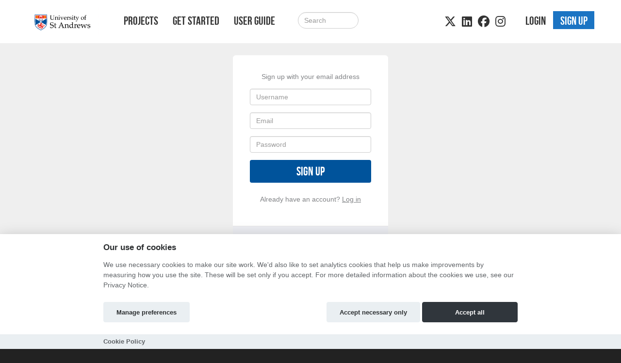

--- FILE ---
content_type: text/html; charset=utf-8
request_url: https://saintsfunder.st-andrews.ac.uk/signup/?next=/p/StAndrewsForest/supporters/
body_size: 4840
content:
<!DOCTYPE html>




<html class="no-js" lang="en" itemscope itemtype="http://schema.org/Article" xmlns="http://www.w3.org/1999/xhtml"
    xmlns:fb="http://ogp.me/ns/fb#">

<head>
    <meta http-equiv="X-UA-Compatible" content="IE=edge,chrome=1">
    <meta name="viewport" content="width=device-width, initial-scale=1.0" />
    <meta name="description" content="University of St Andrews Crowdfunding">
    <meta http-equiv="cache-control" content="no-store, no-cache, must-revalidate" />
    <meta http-equiv="Pragma" content="no-store, no-cache" />
    <meta http-equiv="Expires" content="0" />
    <link rel="shortcut icon" href="https://hubbub.imgix.net/whitelabel/st-andrews/favicon-02cc099d378855e901f0ef94931ef19a.png?fm=png&amp;h=32&amp;ixlib=python-3.2.1&amp;w=32">
    

    
<meta name="google-site-verification" content="U7gjaJXAAIcy1WZPXU5umdf00pb7MiTC68ogBqz4Ax8" />


    
    <meta property="og:image" content="https://hubbub.imgix.net/whitelabel/st-andrews/social-image-7414a02f5544c789aff785ae1f2f49a4.jpg?h=500&amp;ixlib=python-3.2.1&amp;w=500" />
    <meta property="og:title" content="SaintsFunder" />
    <meta property="og:description" content="University of St Andrews Crowdfunding" />
    <meta property="og:url" content="https://saintsfunder.st-andrews.ac.uk /" />
    

    <title>
        SaintsFunder - crowdfunding for education and social good
    </title>

    
    <link href="/static/fontawesomefree/css/all.b8fa4f5f4bee.css" rel="stylesheet" type="text/css">
    <link rel="stylesheet" href="/static/compressed/css/output.f4325b3484dd.css" type="text/css">

    <link rel="stylesheet" href="/static/vendor/js/bundles/css/cookieconsent.986a8f98daa8.css">

    

    
    

    
    <script>
        
        window.APP_CONFIG = {"settings": {"enable_graduation_year": false, "graduation_year_alumni_start": "", "graduation_year_students_end": "", "graduation_year_groups": ["students", "alumni"], "styling": {"primary_color": "#00539b", "secondary_color": "#1b74c3", "tertiary_color": "#777777"}}};
        
    </script>
    

    
    <script crossorigin="anonymous" integrity="sha256-Nyy3OULVnHL+4g6JPjNccn5nt06I5YUwYzLKLrxih3Q=" src="/static/vendor/js/bundles/jquery-bundle.11fdfb23f800.js"></script>
    <script crossorigin="anonymous" integrity="sha256-LTNCGxfl5fZV9Rmlss5ki7gHuYF0G4kYRNpZZiJZ1SQ=" src="/static/vendor/js/bundles/backbone-bundle.2ecff43ffdc9.js"></script>

    
    
    

    

    

    <!-- BEGIN SHAREAHOLIC CODE -->
    <link rel="preload" href="https://cdn.shareaholic.net/assets/pub/shareaholic.js" as="script" />
    <meta name="shareaholic:site_id" content="600efa6a8f337feaee031e5e2425dc8c" />
    <script data-cfasync="false" async src="https://cdn.shareaholic.net/assets/pub/shareaholic.js"></script>
    <!-- END SHAREAHOLIC CODE -->
</head>

<body class="">

    
    
    <div class="page-row">
        

        
        <nav class="navbar navbar-static-top primary-nav" role="navigation">
            <div class="container primary-nav-inner-container">
                <div class="navbar-header">
                    <button type="button" class="navbar-toggle collapsed" data-toggle="collapse"
                        data-target="#primary-nav-collapse">
                        <span class="sr-only">Toggle navigation</span>
                        <span class="icon-bar"></span>
                        <span class="icon-bar"></span>
                        <span class="icon-bar"></span>
                    </button>
                    
                    <a href="/" class="navbar-brand" id="logo" aria-label="Logo"></a>
                    
                </div>
                <div class="collapse navbar-collapse" id="primary-nav-collapse">
                    
    <ul class="nav navbar-nav">
        
            
	<li><a href="/projects/">Projects</a></li>
    <li><a href="/projects/create/">Get Started</a></li>
    <li><a href="/learn/">User Guide</a></li>

        
        
            <li><a href="/projects/" class="hidden-md hidden-lg"><i class="fa-solid fa-magnifying-glass"></i></a>
        
    </ul>

    
        <form action="/search/" method="post"
              class="navbar-form navbar-left navbar-search visible-md-block visible-lg-block" role="search">
            <input type="hidden" name="csrfmiddlewaretoken" value="8SnjprDyG2Kq3DOmXY58jo8ByPHr0aMwbji9iWLJtFv1dLsMKKophDO1iM07fW5w">
            <div class="form-group">
                <input type="text" class="form-control" id="id_query" name="query"
                       class="input-large form-control search-query" placeholder="Search">
            </div>
        </form>
    

    
        <ul class="nav navbar-nav navbar-right">
            
                
                    <li><a href="/login" role="button" id="js-header-login" class="js-register-modal"
                           data-action="login">Login</a>
                    </li>
                    
                        <li id="sign-up-button"><a href="/signup/" role="button"
                                                   class="primary js-register-modal" id="js-header-register"
                                                   data-action="register">Sign up</a></li>
                    
                
            
        </ul>
    

    <ul class="nav navbar-nav navbar-right social visible-sm-block visible-md-block visible-lg-block">
        
           
                <li><a href="https://twitter.com/univofstandrews" target="_blank"><i class="fa-brands fa-x-twitter"></i></a></li>
        
            
                <li><a href="https://www.linkedin.com/school/15683/" target="_blank"><i class="fa-brands fa-linkedin"></i></a></li>
            
            
                <li><a href="https://www.facebook.com/uniofsta/" target="_blank"><i class="fa-brands fa-facebook"></i></a></li>
           
          
                <li><a href="https://www.instagram.com/uniofstandrews/" target="_blank"><i class="fa-brands fa-instagram"></i></a></li>
            
        
    </ul>

                </div>
            </div>
        </nav>
        
    </div>

    <div class="page-row page-row-expanded">
        
        <div>
            

            <div id="content" class="band">
                
    


    
        
    


                <div class="container">
                    

                     

                    
    <div class="static-reg-pages">
        <div class="authorisation">
            <article id="register-1">
    <div class="modal-body">
            <div>
                <p class="js-register-header">Sign up with your email address</p>
                <form action="/signup/" method="post" name="regform" id="regform" class="regform_posted">
    <input type="hidden" name="csrfmiddlewaretoken" value="8SnjprDyG2Kq3DOmXY58jo8ByPHr0aMwbji9iWLJtFv1dLsMKKophDO1iM07fW5w">
    
    <div class="form-group">
        <input type="text" name="username" value="" maxlength="30" placeholder="Username" required="true" class="form-control" />
        <p id="username-errors" class="auth-form-errors text-danger"></p>
    </div>
    

    <div class="form-group">
        <input type="email" name="email" placeholder="Email" value="" required="true" id="email" class="form-control" />
        <p id="email-errors" class="auth-form-errors text-danger"></p>
    </div>
    <div class="form-group">
        <input type="password" name="password" placeholder="Password" value="" required="true" class="form-control"/>
        <p id="password-errors" class="auth-form-errors text-danger"></p>
    </div>
    <input type="hidden" class="next_input_value" name="next" value="/p/StAndrewsForest/supporters/" />
    <div class="form-group">
        <button type="submit" class="btn btn-primary">Sign up</button>
    </div>
</form>

            </div>

        <p>Already have an account? <a href="/login/?next=/p/StAndrewsForest/supporters/" id="js-register-switch">Log in</a></p>
    </div>
    <div class="modal-footer">
        <p>By clicking on 'Sign Up' you agree to our <a href="/terms" target="_blank">Terms &amp; Conditions</a> and <a href="https://www.st-andrews.ac.uk/development/your-data-and-privacy/" target="_blank">Privacy Notice</a></p>
    </div>
</article>
<article id="register-2" style="display: none">
    <div class="modal-body">
        <h1>Notification</h1>
        <p>Please check your email</p>
    </div>
    <div class="modal-footer"></div>
</article>
<article id="register-3" style="display: none">
    <div class="modal-body">
        <h1>Email please</h1>
        <p>Thank you for logging in with Twitter<br>Please give us your email.</p>
        <form action="post">
            <input type="email" name="email" value="" placeholder="Email address" required="true" />
            <button type="submit" class="btn btn-primary">Take my personal data</button>
        </form>
    </div>
    <div class="modal-footer">
        <p>Giving us your email address will allow us to stay in contact with you when donating to any of our project creators, or even better, creating a project yourself!</p>
    </div>
</article>

        </div>
    </div>


                    
                </div>
            </div>

            
        </div>
    </div>
    <div class="page-row">
        
    <footer>
        
        <div class="band-lg top">
            <div class="container">
                <div class="row">
                    <div class="col-sm-3">
                    
                        <h3>Links</h3>
                        <ul class="list-unstyled">
                            
                                <li><a href="https://www.st-andrews.ac.uk/" target="_blank">University of St Andrews Home</a></li>

<li><a href="https://www.st-andrews.ac.uk/development/" target="_blank">University of St Andrews Alumni</a></li>

<li><a href="https://www.st-andrews.ac.uk/development/family-programme/" target="_blank">Join our Family Programme</a></li>
                            
                            
                                
                            
                        </ul>
                    
                    </div>
                    <div class="col-sm-3">
                        
                            <h3 class="visible-sm-block">Project Creators</h3>
                            <h3 class="visible-xs-block visible-md-block visible-lg-block first-letter-cap">Project Creators</h3>
                            <ul class="list-unstyled">
                                <li><a href="/projects/create/">Get Started</a></li>
<li><a href="/learn/">User Guide</a></li>
<li><a href="/faq/">FAQs</a></li>
                            </ul>
                        
                    </div>
                    <div class="col-sm-5 social">
                        
                            <h3>Alumni Connect</h3>
                            
                                <div class="social">
    <a href="https://twitter.com/UStAAlumni" target="_blank"><i class="fa-brands fa-x-twitter fa-2xl"></i></a>
    
    <a href="https://www.facebook.com/USTAAlumni" target="_blank"><i class="fa-brands fa-facebook fa-2xl"></i></a>
    <a href="https://www.youtube.com/channel/UCci7T1LHt9Jtw6i7qXkgang" target="_blank"><i class="fa-brands fa-youtube fa-2xl"></i></a>
    
    <a href="https://www.instagram.com/ustaalumni/" target="_blank"><i class="fa-brands fa-instagram fa-2xl"></i></a>
    
</div>
                            
                        
                    </div>
                </div>
            </div>
        </div>
        

        
            <div class="bottom">
                <nav class="navbar">
                    <div class="container">
                        
                        <ul class="nav navbar-nav">
                            
                                <li><a href="/terms/">Terms and Conditions</a></li>
                                <li><a href="/privacy/">Privacy Notice</a></li>
								<li><a href="/cookiepolicy">Cookie Policy</a></li>
                                <li><a href="/contact-us/">Contact Us</a></li>
                            
                        </ul>

                        <ul class="nav navbar-nav navbar-right ">
                            
                                <li><h3><a>Part of the Hubbub network</a></h3></li>
                            
                        </ul>
                    </div>
                </nav>
            </div>
        
        
            

<div class="modal authorisation fade" id="authModal">
    <div class="modal-dialog">
        <div class="modal-content">
            <div class="modal-header">
                
                    
                        <img src="https://hubbub.imgix.net/whitelabel/st-andrews/logo-c8952795718235e312a56ed617df760e.png?fm=png&amp;h=320&amp;ixlib=python-3.2.1&amp;w=320" alt="University of St Andrews Home logo">
                    
                
            </div>
                <section id="register" style="display: none">
                    <article id="register-1">
    <div class="modal-body">
            <div>
                <p class="js-register-header">Sign up with your email address</p>
                <form action="/signup/" method="post" name="regform" id="regform" class="regform_posted">
    <input type="hidden" name="csrfmiddlewaretoken" value="8SnjprDyG2Kq3DOmXY58jo8ByPHr0aMwbji9iWLJtFv1dLsMKKophDO1iM07fW5w">
    
    <div class="form-group">
        <input type="text" name="username" value="" maxlength="30" placeholder="Username" required="true" class="form-control" />
        <p id="username-errors" class="auth-form-errors text-danger"></p>
    </div>
    

    <div class="form-group">
        <input type="email" name="email" placeholder="Email" value="" required="true" id="email" class="form-control" />
        <p id="email-errors" class="auth-form-errors text-danger"></p>
    </div>
    <div class="form-group">
        <input type="password" name="password" placeholder="Password" value="" required="true" class="form-control"/>
        <p id="password-errors" class="auth-form-errors text-danger"></p>
    </div>
    <input type="hidden" class="next_input_value" name="next" value="/p/StAndrewsForest/supporters/" />
    <div class="form-group">
        <button type="submit" class="btn btn-primary">Sign up</button>
    </div>
</form>

            </div>

        <p>Already have an account? <a href="/login/?next=/p/StAndrewsForest/supporters/" id="js-register-switch">Log in</a></p>
    </div>
    <div class="modal-footer">
        <p>By clicking on 'Sign Up' you agree to our <a href="/terms" target="_blank">Terms &amp; Conditions</a> and <a href="https://www.st-andrews.ac.uk/development/your-data-and-privacy/" target="_blank">Privacy Notice</a></p>
    </div>
</article>
<article id="register-2" style="display: none">
    <div class="modal-body">
        <h1>Notification</h1>
        <p>Please check your email</p>
    </div>
    <div class="modal-footer"></div>
</article>
<article id="register-3" style="display: none">
    <div class="modal-body">
        <h1>Email please</h1>
        <p>Thank you for logging in with Twitter<br>Please give us your email.</p>
        <form action="post">
            <input type="email" name="email" value="" placeholder="Email address" required="true" />
            <button type="submit" class="btn btn-primary">Take my personal data</button>
        </form>
    </div>
    <div class="modal-footer">
        <p>Giving us your email address will allow us to stay in contact with you when donating to any of our project creators, or even better, creating a project yourself!</p>
    </div>
</article>

                </section>
                <section id="login" style="display: none">
                    

<div class="modal-body">
    <article id="login-1">
        

        <p class="validation text-center text-danger login-failed-validation">Your username or password is incorrect. Please try again. Don't have an account? <a href="/signup/" id="js-login-switch">Sign up here.</a></p>

        <form method="post" action="/login/" name="loginform" id="loginform">
            <input type="hidden" name="csrfmiddlewaretoken" value="8SnjprDyG2Kq3DOmXY58jo8ByPHr0aMwbji9iWLJtFv1dLsMKKophDO1iM07fW5w">
            <div class="form-group">
                <input type="text" name="username" value="" placeholder="Username" class="form-control" required="true" />
            </div>
            <div class="form-group">
                <input type="password" name="password" placeholder="Password" class="form-control" required="true" />
            </div>
            <div class="form-group">
                <button type="submit" class="btn btn-primary" type="submit" name="commit" value="Log In">Log In</button>
            </div>
            <input type="hidden" class="next_input_value" name="next" value="/p/StAndrewsForest/supporters/" />
        </form>

        <p><a href="/password/reset/?next=/p/StAndrewsForest/supporters/" id="js-forgot-switch">Forgot your password?</a></p>
        <p>Don't have an account? <a href="/signup/?next=/p/StAndrewsForest/supporters/" id="js-login-switch">Sign up</a></p>
    </article>
    <article id="login-2" style="display: none">
        <h1>Notification</h1>
        <p>Please check your email!</p>
    </article>
</div>


                </section>
                <section id="forgot" style="display: none">
                    <div class="modal-body">
    <article id="forgot-1">
        <h1>Password Reset</h1>
        <p>Enter the email address you registered with us below.</p><p>If we find an account registered with this address, you'll receive an email message with your username and a link to reset your password within 3 minutes.</p>

        <form method="post" id="form" action="/password/reset/?next=/signup/">
            <input type="hidden" name="csrfmiddlewaretoken" value="8SnjprDyG2Kq3DOmXY58jo8ByPHr0aMwbji9iWLJtFv1dLsMKKophDO1iM07fW5w">
            <div class="form-group">
                <input type="email" name="email" placeholder="Email" required="true" class="form-control" />
            </div>
            <div class="form-group">
                <button type="submit" class="btn btn-primary" value="Submit">Reset Password</button>
            </div>
        </form>

        <p><a href="/login" id="js-login-back-switch">Go back?</a></p>
    </article>
    <article id="forgot-2" style="display: none">
        <h1>Notification</h1>
        <p>Please check your email</p>
    </article>
</div>

                </section>
                <section id="check_email_please" style="display: none;">
                    <div class="modal-body">
                        <article>
                            <h1>Check your email <i class="fa-solid fa-envelope"></i></h1>
                            <p>Click the link in the email we just sent you to verify your account and complete the process.</p>
                        </article>
                    </div>
                    <div class="modal-footer">
                        <div class="btn btn-primary btn-block" data-dismiss="modal">Got it!</div>
                    </div>
                </section>
                <section id="email_signup_error" style="display: none;">
                    <div class="modal-body">
                        <article>
                            <h1>Something went wrong</h1>
                            <p>That didn't work for some reason <i class="fa-regular fa-face-frown"></i>. Please try again.</p>
                        </article>
                    </div>
                    <div class="modal-footer">
                        <div class="btn btn-primary btn-block" data-dismiss="modal">Got it</div>
                    </div>
                </section>
        </div>
    </div>
</div>

        
    </footer>

    


        
    </div>
    <div id="cookie-config" 
         data-policy-url="https://hubbub-website-docs.s3.eu-west-1.amazonaws.com/Cookie_Policy.html"
    ></div>
    

    
    <script crossorigin="anonymous" integrity="sha256-0aeNq9FKNz3yAHnwF6yDMX2RmQf5aSLJOXjRuvhNnus=" src="/static/vendor/js/bundles/jquery-validate-bundle.a20c887a7a1d.js"></script>
    
    <script crossorigin="anonymous" integrity="sha256-nMSZnYs46rKwnvpGCLMhmtk4FBe+B67TYZ9OaVgmauI=" src="/static/vendor/js/bundles/cookieconsent-bundle.0750c95f6947.js"></script>
    
    <script crossorigin="anonymous" integrity="sha256-D6nAC7+HZb19V5JqU8clzacaXdvBdOJREJvjqPYcIyM=" src="/static/vendor/js/bundles/bootstrap-bundle.820f12e11651.js"></script>

    <script>
        $(function () {
            $('[data-toggle="tooltip"]').tooltip()
        });
    </script>

    






    <script context="inline" crossorigin="anonymous" integrity="sha256-UwRDhkMHHfW1Vg+2hOf7vm7Az0plXQsHf+Y57z1sVFE=" src="/static/js/csrf.fc51a3107c7e.js"></script>
    <script context="inline" crossorigin="anonymous" integrity="sha256-d2am4Sh8KRhBn4lzgjCR4BYbO3nLeFqTU85YjhNZJb8=" src="/static/js/authentication.86ca54eb8276.js"></script>
    <script context="inline" crossorigin="anonymous" integrity="sha256-i9fiBBRCzRRZ6cs3+0sPt3dGFRKol1GZ8sxjxWxh96Q=" src="/static/js/message.cd53bed2718a.js"></script>
    <script context="inline" crossorigin="anonymous" integrity="sha256-CCaiT7Iw03dxIL2sjwwi1Qn1CA/hElmFnqOzVQJnlFA=" src="/static/js/confirm_email.13f94a836ec6.js"></script>

    <script>
        
        var doc = document.documentElement;
        doc.setAttribute('data-useragent', navigator.userAgent);

        
        $('.select_text_when_clicked').click(function (e) {
            e.stopPropagation();
            this.select();
        });
    </script>
    

    

    <script>
        
        

        (function() {
            let els = document.getElementsByClassName('shareaholic-share-button-container');

            // Select the node that will be observed for mutations
            const targetNode = document.getElementsByClassName('shareaholic-canvas')[0];

            // Options for the observer (which mutations to observe)
            const config = { childList: true, subtree: true };

            // Callback function to execute when mutations are observed
            const callback = (mutationList, observer) => {
                for (const mutation of mutationList) {
                    if (mutation.type === "childList" && els.length) {
                        observer.disconnect(); // Stop observing
                        for (let el of els) {
                            if (el.hasAttribute("role")) el.removeAttribute("role")
                        }
                        break;
                    }
                }
            };

            // Create an observer instance linked to the callback function
            const observer = new MutationObserver(callback);

            // Start observing the target node for configured mutations
            targetNode && observer.observe(targetNode, config);
        })();
    </script>

    
    <noscript>
        <div class="alert no-javascript-warning-alert">
            This site requires JavaScript. <a href="http://www.enable-javascript.com/" target="_blank">
                Here's how to enable JavaScript in your browser.</a>
        </div>
    </noscript>
    
</body>

</html>
